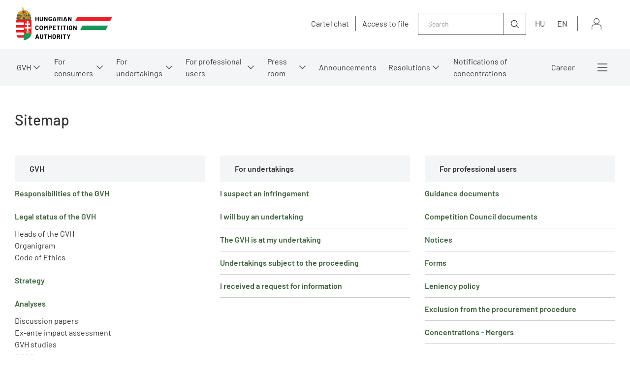

--- FILE ---
content_type: image/svg+xml;charset=UTF-8
request_url: https://kartell.gvh.hu/assets/2021_gvh-hu/modules_site/defaultLogin/icons/login-icon.svg
body_size: 1475
content:
<svg xmlns="http://www.w3.org/2000/svg" width="14" height="16.5" viewBox="0 0 14 16.5">
  <defs>
    <style>
      .cls-1 {
        fill: #0c5cef;
        fill-rule: evenodd;
      }
    </style>
  </defs>
  <path id="Login_icon" data-name="Login icon" class="cls-1" d="M1288.44,331.639h0.11a3.125,3.125,0,0,0,2.4-1.04c1.32-1.482,1.1-4.021,1.08-4.263a3.5,3.5,0,0,0-1.66-3.1,3.814,3.814,0,0,0-1.83-.481h-0.06a3.805,3.805,0,0,0-1.84.468,3.464,3.464,0,0,0-1.67,3.109c-0.03.242-.25,2.781,1.07,4.263A3.125,3.125,0,0,0,1288.44,331.639Zm-2.56-5.218v-0.027c0.11-2.447,1.85-2.709,2.59-2.709h0.05a2.493,2.493,0,0,1,2.59,2.709v0.027c0.01,0.024.24,2.345-.84,3.567a2.236,2.236,0,0,1-1.76.73h-0.03a2.25,2.25,0,0,1-1.76-.73C1285.64,328.773,1285.87,326.442,1285.88,326.421Zm9.63,9.43V335.84c0-.027-0.01-0.054-0.01-0.085-0.02-.676-0.06-2.256-1.54-2.761l-0.04-.01a9.735,9.735,0,0,1-2.83-1.29,0.461,0.461,0,0,0-.53.754,10.711,10.711,0,0,0,3.12,1.423c0.79,0.283.88,1.133,0.91,1.911v0.086a7.139,7.139,0,0,1-.07,1.054,13.639,13.639,0,0,1-12.04,0,6,6,0,0,1-.07-1.054v-0.086c0.03-.778.12-1.628,0.91-1.911a10.829,10.829,0,0,0,3.12-1.423,0.465,0.465,0,0,0,.11-0.642,0.458,0.458,0,0,0-.64-0.112,9.924,9.924,0,0,1-2.83,1.29,0.163,0.163,0,0,0-.04.01c-1.48.508-1.52,2.088-1.54,2.76a0.242,0.242,0,0,1-.01.086v0.01a5.43,5.43,0,0,0,.18,1.546,0.411,0.411,0,0,0,.17.215,14.434,14.434,0,0,0,13.33,0,0.466,0.466,0,0,0,.17-0.215A5.694,5.694,0,0,0,1295.51,335.851Z" transform="translate(-1281.5 -322.75)"/>
</svg>
